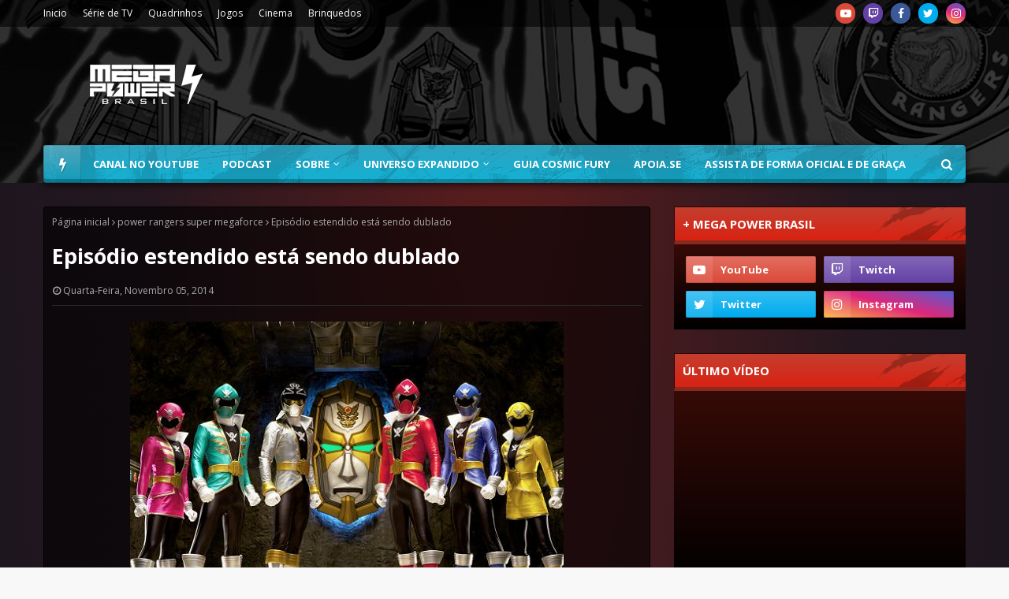

--- FILE ---
content_type: text/html; charset=utf-8
request_url: https://www.google.com/recaptcha/api2/aframe
body_size: 267
content:
<!DOCTYPE HTML><html><head><meta http-equiv="content-type" content="text/html; charset=UTF-8"></head><body><script nonce="kshF4dUCUDQtXaayY-O4WA">/** Anti-fraud and anti-abuse applications only. See google.com/recaptcha */ try{var clients={'sodar':'https://pagead2.googlesyndication.com/pagead/sodar?'};window.addEventListener("message",function(a){try{if(a.source===window.parent){var b=JSON.parse(a.data);var c=clients[b['id']];if(c){var d=document.createElement('img');d.src=c+b['params']+'&rc='+(localStorage.getItem("rc::a")?sessionStorage.getItem("rc::b"):"");window.document.body.appendChild(d);sessionStorage.setItem("rc::e",parseInt(sessionStorage.getItem("rc::e")||0)+1);localStorage.setItem("rc::h",'1768459879471');}}}catch(b){}});window.parent.postMessage("_grecaptcha_ready", "*");}catch(b){}</script></body></html>

--- FILE ---
content_type: text/javascript; charset=UTF-8
request_url: https://www.megapowerbrasil.com/feeds/posts/default/-/Destaques?alt=json-in-script&max-results=3&callback=jQuery112404540901253269205_1768459875786&_=1768459875787
body_size: 10181
content:
// API callback
jQuery112404540901253269205_1768459875786({"version":"1.0","encoding":"UTF-8","feed":{"xmlns":"http://www.w3.org/2005/Atom","xmlns$openSearch":"http://a9.com/-/spec/opensearchrss/1.0/","xmlns$blogger":"http://schemas.google.com/blogger/2008","xmlns$georss":"http://www.georss.org/georss","xmlns$gd":"http://schemas.google.com/g/2005","xmlns$thr":"http://purl.org/syndication/thread/1.0","id":{"$t":"tag:blogger.com,1999:blog-141458429313162442"},"updated":{"$t":"2026-01-14T22:22:33.990-03:00"},"category":[{"term":"Destaques"},{"term":"Quadrinhos"},{"term":"Série de TV"},{"term":"Power Rangers Filme"},{"term":"Mighty Morphin Power Rangers"},{"term":"Cinema"},{"term":"Brinquedos"},{"term":"Centro de Comando"},{"term":"Podcast"},{"term":"power rangers super megaforce"},{"term":"Eventos e Licenciamento"},{"term":"Games"},{"term":"Power Rangers Beast Morphers"},{"term":"Power Rangers Dino Fury"},{"term":"Power Rangers Dino Charge"},{"term":"Power Rangers Megaforce"},{"term":"Power Rangers Ninja Steel"},{"term":"Eventos"},{"term":"Power Rangers 25"},{"term":"Super Sentai"},{"term":"Preview"},{"term":"Power Rangers Super Ninja Steel"},{"term":"Reviews"},{"term":"Vídeo Novo"},{"term":"Power Rangers Dino Super Charge"},{"term":"Mighty Morphin"},{"term":"Checklist Quadrinhos"},{"term":"Power Rangers Legacy Wars"},{"term":"Power Rangers Cosmic Fury"},{"term":"Shattered Grid"},{"term":"Jogos de Tabuleiro"},{"term":"Power Rangers"},{"term":"Matérias"},{"term":"Go Go Power Rangers"},{"term":"Hasbro Pulse Con"},{"term":"Beyond the Grid"},{"term":"Necessary Evil"},{"term":"Power Rangers Battle for the Grid"},{"term":"20 Anos Power Rangers"},{"term":"SDCC 2016"},{"term":"Power Rangers Samurai e Super Samurai"},{"term":"Recharged"},{"term":"Power Rangers RPG"},{"term":"Power Rangers Universe"},{"term":"Power Rangers Unlimited"},{"term":"PMC 2018"},{"term":"Power Rangers Hyper Force"},{"term":"SDCC 2017"},{"term":"Charge to 100"},{"term":"Hasbro"},{"term":"Mighty Morphin Power Rangers Once and Always"},{"term":"NYCC 2017"},{"term":"Power Rangers 30"},{"term":"Power Week 2022"},{"term":"Especial 20 anos"},{"term":"Licensing Expo"},{"term":"PMC 2014"},{"term":"Power Morphicon"},{"term":"Tartarugas Ninja e Power Rangers"},{"term":"Entrevistas"},{"term":"Hasbro Fan First Friday"},{"term":"NYCC 2016"},{"term":"Saban Brands"},{"term":"SDCC 2014"},{"term":"SDCC 2019"},{"term":"Drakkon New Dawn"},{"term":"Heroes of the Grid"},{"term":"Livros"},{"term":"Power Rangers Prime"},{"term":"SDCC 2022"},{"term":"Toy Fair 2025"},{"term":"Power Rangers 2021"},{"term":"VR Troopers"},{"term":"CCXP2016"},{"term":"PMC 2016"},{"term":"SDCC 2015"},{"term":"Sins of the Future"},{"term":"CCXP 2017"},{"term":"Lionsgate"},{"term":"Power Rangers 2019"},{"term":"Power Rangers Day of Destiny"},{"term":"Ranger Academy"},{"term":"Toy Fair 2020"},{"term":"Zenkaiger"},{"term":"Curiosidades"},{"term":"Darkest Hour"},{"term":"Godzilla vs Mighty Morphin Power Rangers"},{"term":"Heir to Darkness"},{"term":"Jason David Frank"},{"term":"Power Rangers Deck Building Game"},{"term":"Ranger Slayer"},{"term":"Toy Fair 2017"},{"term":"Toy Fair 2019"},{"term":"Unlimited Power"},{"term":"ABRIN 2020"},{"term":"CCXP 2023"},{"term":"Death Ranger"},{"term":"Especial 30 anos"},{"term":"Festival of Licensing"},{"term":"Fora de Circuito"},{"term":"Mighty Morphin Power Rangers: Rita's Rewind"},{"term":"Power Encontros"},{"term":"Power Rangers Dino Force"},{"term":"Power Rangers Força do Tempo"},{"term":"Power Rangers SPD"},{"term":"Power Rangers no Espaço"},{"term":"Psycho Path"},{"term":"SDCC 2018"},{"term":"SDCC 2020"},{"term":"SDCC 2023"},{"term":"Austin St. John"},{"term":"Avataro Sentai Donbrothers"},{"term":"CCXP 2018"},{"term":"CCXP 2019"},{"term":"Countdown Ruin"},{"term":"Go-Busters"},{"term":"Hasbro Fan First Tuesday"},{"term":"Hasbro Investors Event 2022"},{"term":"Hasbro Pulse Premium"},{"term":"Hyperforce Podcast"},{"term":"NYCC 2019"},{"term":"Ninja Kidz"},{"term":"PMC 2021"},{"term":"PMC 2022"},{"term":"Power Rangers Animação"},{"term":"Power Rangers Dino Trovão"},{"term":"Primeiro de Abril"},{"term":"Pulse Fan Fest"},{"term":"Renegade Game Studios"},{"term":"SDCC 2024"},{"term":"Saban"},{"term":"The Eltarian War"},{"term":"ABRIN 2019"},{"term":"Across the Morphin Grid"},{"term":"Aftermath"},{"term":"Armosaurs"},{"term":"Brand Licensing Europe 2021"},{"term":"CCXP 2021"},{"term":"CCXP 2022"},{"term":"CCXP 2024"},{"term":"CCXP2015"},{"term":"Especial 22 anos"},{"term":"Expo Licensing Brasil 2017"},{"term":"Fã Filme"},{"term":"MegaPowerNaCCXP"},{"term":"Mighty Morphin Power Rangers The Movie"},{"term":"Morfagem Feroz"},{"term":"Nota de Falecimento"},{"term":"Ohranger"},{"term":"PMC 2020"},{"term":"Paris Comic-Con"},{"term":"Power Month 2021"},{"term":"Power Rangers 2015"},{"term":"Power Rangers Infinity"},{"term":"Power Rangers Operação Ultraveloz"},{"term":"Power Rangers RPM"},{"term":"Power Rangers Tempestade Ninja"},{"term":"Power Rangers Turbo"},{"term":"Renegade Con 2021"},{"term":"Renegade Con 2023"},{"term":"Ryusoulger"},{"term":"SDCC 2025"},{"term":"Soul of the Dragon"},{"term":"The Order"},{"term":"Tokusatsu"},{"term":"Toy Fair 2022"},{"term":"Unlimited Darkness"},{"term":"Wondercon 2019"},{"term":"Zyuranger"},{"term":"eOne"},{"term":"Alien Rangers"},{"term":"Alma Tokusatsu"},{"term":"Animação"},{"term":"Anime Ressaca Friends 2017"},{"term":"Avisos"},{"term":"Big Bad Beetleborgs"},{"term":"Brand Licensing Europe 2016"},{"term":"Brand Licensing Europe 2017"},{"term":"Brand Licensing Europe 2018"},{"term":"CCXP 2025"},{"term":"Comic Con Experience"},{"term":"Crossover"},{"term":"Dairanger"},{"term":"Disney"},{"term":"Especial"},{"term":"Expo Licensing Brasil 2016"},{"term":"FiguArts"},{"term":"Filme"},{"term":"Fiveman"},{"term":"Fúria da Selva"},{"term":"GLAAD"},{"term":"Go Go V"},{"term":"Gokaiger"},{"term":"HasCon 2019"},{"term":"Hasbro Investors Event 2021"},{"term":"Hasbro Pulse Premium 1027"},{"term":"KCA 2020"},{"term":"Kakuranger"},{"term":"Kids Choice Awards 2014"},{"term":"Kids Choice Awards 2024"},{"term":"Kidsscreen 2023"},{"term":"Kiramager"},{"term":"Kirameiger"},{"term":"Kyuranger"},{"term":"Licenciamento e Negócios"},{"term":"Live Show"},{"term":"London TV Screenings 2022"},{"term":"Lupinranger vs Patranger"},{"term":"Lupiranger vs Patranger"},{"term":"MCM Comic Con"},{"term":"MIPCOM 2017"},{"term":"MIPCOM 2021"},{"term":"MIPCOM 2022"},{"term":"MIPCOM 2024"},{"term":"MIPTV 2019"},{"term":"Malhação"},{"term":"Manga Barcelona"},{"term":"Masked Rider"},{"term":"Mega Power Brasil"},{"term":"MegaCon 2024"},{"term":"Megaranger"},{"term":"Merchandise"},{"term":"Mo"},{"term":"Morphin Legends"},{"term":"Morphin Meet"},{"term":"NYCC"},{"term":"NYCC 2018"},{"term":"OFFPower"},{"term":"Pod"},{"term":"Power Rangers 2017"},{"term":"Power Rangers Documentário"},{"term":"Power Rangers Galáxia Perdida"},{"term":"Power Rangers Supersonic"},{"term":"Power Rangers Zeo"},{"term":"PowerRangers"},{"term":"Promoções"},{"term":"Questionário"},{"term":"Renegade Con"},{"term":"Renegade Con 2022"},{"term":"Ryuusouger"},{"term":"SANA 2020"},{"term":"SANA 2021"},{"term":"SDCC 2021"},{"term":"San Diego Comic Con 2015"},{"term":"Silver Guardians"},{"term":"Super Power Beat Down"},{"term":"Série"},{"term":"Teen Choice Awards 2017"},{"term":"Televisão"},{"term":"The View Globe"},{"term":"Timeranger"},{"term":"Tokusatsu Suupa Live"},{"term":"Toy Fair 2016"},{"term":"Toy Fair 2018"},{"term":"Toy Fair UK 2018"},{"term":"Toy Kids Festival 2021"},{"term":"Transformers"},{"term":"Universo Expandido"},{"term":"Wondercon 2018"},{"term":"Wondercon 2020"},{"term":"Zordon of Eltar"},{"term":"podc"},{"term":"power"}],"title":{"type":"text","$t":"Mega Power Brasil | Sua fonte brasileira sobre Power Rangers"},"subtitle":{"type":"html","$t":"O Mega Power Brasil é a sua fonte brasileira sobre Power Rangers. Conectando o passado e o presente através das gerações."},"link":[{"rel":"http://schemas.google.com/g/2005#feed","type":"application/atom+xml","href":"https:\/\/www.megapowerbrasil.com\/feeds\/posts\/default"},{"rel":"self","type":"application/atom+xml","href":"https:\/\/www.blogger.com\/feeds\/141458429313162442\/posts\/default\/-\/Destaques?alt=json-in-script\u0026max-results=3"},{"rel":"alternate","type":"text/html","href":"https:\/\/www.megapowerbrasil.com\/search\/label\/Destaques"},{"rel":"hub","href":"http://pubsubhubbub.appspot.com/"},{"rel":"next","type":"application/atom+xml","href":"https:\/\/www.blogger.com\/feeds\/141458429313162442\/posts\/default\/-\/Destaques\/-\/Destaques?alt=json-in-script\u0026start-index=4\u0026max-results=3"}],"author":[{"name":{"$t":"Unknown"},"email":{"$t":"noreply@blogger.com"},"gd$image":{"rel":"http://schemas.google.com/g/2005#thumbnail","width":"16","height":"16","src":"https:\/\/img1.blogblog.com\/img\/b16-rounded.gif"}}],"generator":{"version":"7.00","uri":"http://www.blogger.com","$t":"Blogger"},"openSearch$totalResults":{"$t":"979"},"openSearch$startIndex":{"$t":"1"},"openSearch$itemsPerPage":{"$t":"3"},"entry":[{"id":{"$t":"tag:blogger.com,1999:blog-141458429313162442.post-2639876660419589549"},"published":{"$t":"2020-11-23T10:02:00.000-03:00"},"updated":{"$t":"2020-11-23T10:02:00.237-03:00"},"category":[{"scheme":"http://www.blogger.com/atom/ns#","term":"Centro de Comando"},{"scheme":"http://www.blogger.com/atom/ns#","term":"Destaques"},{"scheme":"http://www.blogger.com/atom/ns#","term":"Podcast"}],"title":{"type":"text","$t":"Centro de Comando #73 | A Jornada dos quadrinhos de Power Rangers até agora!"},"content":{"type":"html","$t":"\u003Cdiv class=\"separator\" style=\"clear: both; text-align: center;\"\u003E\u003Ca href=\"https:\/\/blogger.googleusercontent.com\/img\/b\/R29vZ2xl\/AVvXsEiPnMz5PJHFvdE9-kQ2rXlKrN2Jh-eRYVYV_8kRaltFWtjL6ylDjDWj-OAVgatsdBNdn5Fh4iGbzlYFWy_BHuQc93fbB5Gd8Ff5whSiOaYf1wjHeCEECItEg6bz_G3ivlrerGomvElUTlrn\/s790\/Centro-de-Comando-73.png\" imageanchor=\"1\" style=\"margin-left: 1em; margin-right: 1em;\"\u003E\u003Cimg border=\"0\" data-original-height=\"470\" data-original-width=\"790\" src=\"https:\/\/blogger.googleusercontent.com\/img\/b\/R29vZ2xl\/AVvXsEiPnMz5PJHFvdE9-kQ2rXlKrN2Jh-eRYVYV_8kRaltFWtjL6ylDjDWj-OAVgatsdBNdn5Fh4iGbzlYFWy_BHuQc93fbB5Gd8Ff5whSiOaYf1wjHeCEECItEg6bz_G3ivlrerGomvElUTlrn\/s16000\/Centro-de-Comando-73.png\" \/\u003E\u003C\/a\u003E\u003C\/div\u003E\u003Cdiv\u003E\u003Cbr \/\u003E\u003C\/div\u003EOlá Nação Ranger, tudo bem com vocês?\u003Cdiv\u003E\u003Cbr \/\u003E\u003C\/div\u003E\u003Cdiv\u003EEm 2016 foi ponto de virada para Power Rangers como um todo com a chegada da BOOM! Studios.\u003C\/div\u003E\u003Cdiv\u003E\u003Cbr \/\u003E\u003C\/div\u003E\u003Cdiv\u003ECom um começo despretensioso a empresa começou a moldar a lore da franquia para os dias atuais, integrando elementos já amados pelos fãs com facetas mais modernas para o público atual. De lá pra cá, Mighty Morphin Power Rangers e Saban's Go Go Power Rangers foram as séries que deixavam os fãs esperando cada lançamento mensal, e que agora dão lugar para  as os quadrinhos Mighty Morphin e Power Rangers, que também já causam o mesmo efeito!\u003C\/div\u003E\u003Cdiv\u003E\u003Cbr \/\u003E\u003C\/div\u003E\u003Cdiv\u003EÉ justamente sobre essa primeira grande fase dos quadrinhos da franquia que viemos papear no Centro de Comando de hoje!\u003C\/div\u003E\u003Cdiv\u003E\u003Cbr \/\u003E\u003C\/div\u003E\u003Cdiv\u003E\n  \n  \u003Cleft\u003E\n    \u003Ciframe frameborder=\"0\" height=\"102px\" scrolling=\"no\" src=\"https:\/\/anchor.fm\/megapowerbrasil\/embed\/episodes\/Centro-de-Comando-73---A-Jornada-dos-Quadrinhos-de-Power-Rangers-at-agora-emrt4c\" width=\"700px\"\u003E\u003C\/iframe\u003E\n  \u003C\/left\u003E\n  \n  \u003Cdiv\u003E\u003Cbr \/\u003E\u003C\/div\u003E\u003Cdiv\u003E\u003Cb\u003E\u003Ca href=\"https:\/\/anchor.fm\/s\/8e4d268\/podcast\/play\/22983244\/https%3A%2F%2Fd3ctxlq1ktw2nl.cloudfront.net%2Fstaging%2F2020-10-23%2F1e5c9797-7795-75df-931b-44e6422e9cba.mp3\" target=\"_blank\"\u003E\u003Cspan style=\"color: red;\"\u003EDownload da mp3.\u003C\/span\u003E\u003C\/a\u003E\u003C\/b\u003E | \u003Cb\u003E\u003Ca href=\"https:\/\/open.spotify.com\/episode\/6LhanGkMt7H3PvkbIJkl6U?si=eryECk29T1i6UlUfUIJFgg\" target=\"_blank\"\u003E\u003Cspan style=\"color: red;\"\u003EEscute no Spotify\u003C\/span\u003E\u003C\/a\u003E\u003C\/b\u003E | \u003Cb\u003E\u003Ca href=\"https:\/\/podcasts.apple.com\/br\/podcast\/centro-de-comando\/id1451238100#episodeGuid=ad3a0e4b-ed65-4f7b-a936-4cbb05a5e7db\" target=\"_blank\"\u003E\u003Cspan style=\"color: red;\"\u003EEscute no iTunes\u003C\/span\u003E\u003C\/a\u003E\u003C\/b\u003E | \u003Cb\u003E\u003Ca href=\"http:\/\/feeds.feedburner.com\/centrodecomandopodcasthttp:\/\/feeds.feedburner.com\/centrodecomandopodcast\" target=\"_blank\"\u003E\u003Cspan style=\"color: red;\"\u003EAssine nosso feed RSS\u003C\/span\u003E\u003C\/a\u003E\u003C\/b\u003E\u003C\/div\u003E\u003Cdiv\u003E\u003Cbr \/\u003E\u003C\/div\u003E\u003Cdiv\u003E\u003Cb\u003ELinks comentados\u003C\/b\u003E\u003C\/div\u003E\u003C\/div\u003E\u003Cdiv\u003E\u003Cbr \/\u003E\u003C\/div\u003E\u003Cdiv\u003E\u003Cul style=\"text-align: left;\"\u003E\u003Cli\u003E\u003Cb\u003E\u003Ca href=\"https:\/\/www.youtube.com\/watch?v=7aGpnx6_3b4\u0026amp;list=PLseCCcoEuFAmLjwSTEhYef-_u-zCG1Z9E\" target=\"_blank\"\u003EReview de Mighty Morphin Power Rangers no canal\u003C\/a\u003E\u003C\/b\u003E\u003C\/li\u003E\u003Cli\u003E\u003Cb\u003E\u003Ca href=\"https:\/\/www.youtube.com\/watch?v=cbr1PAwQQa0\u0026amp;list=PLseCCcoEuFAnB5gme47m8mq7T3MX9x0Z0\" target=\"_blank\"\u003EReview de Saban's Go Go Power Rangers no canal\u003C\/a\u003E\u003C\/b\u003E\u003C\/li\u003E\u003Cli\u003EReview Mighty Morphin Power Rangers - Pino\u003C\/li\u003E\u003C\/ul\u003E\u003C\/div\u003E\u003Cdiv\u003E\u003Cbr \/\u003E\u003C\/div\u003E\u003Cdiv\u003E\u003Cdiv\u003E\u003Cb\u003ECaixa Postal\u003C\/b\u003E\u003Cbr \/\u003E\u003Cbr \/\u003ECAIXA POSTAL - 4040\u003Cbr \/\u003ECEP - 41830-972\u003Cbr \/\u003ESalvador - BA\u003C\/div\u003E\u003Cdiv\u003E\u003Cbr \/\u003E\u003C\/div\u003E\u003Cdiv\u003E\u003Cb\u003ESiga também!\u003C\/b\u003E\u003Cbr \/\u003E\u003Cbr \/\u003E\u003Cul\u003E\u003Cli\u003E\u003Cb\u003E\u003Ca href=\"https:\/\/www.instagram.com\/megapowerbrasil\" target=\"_blank\"\u003EInstagram do Mega Power Brasil\u003C\/a\u003E\u003C\/b\u003E\u003C\/li\u003E\u003Cli\u003E\u003Cb\u003E\u003Ca href=\"https:\/\/www.twitter.com\/megapowerbrasil\" target=\"_blank\"\u003ETwitter do Mega Power Brasil\u003C\/a\u003E\u003C\/b\u003E\u003C\/li\u003E\u003Cli\u003E\u003Cb\u003E\u003Ca href=\"https:\/\/www.youtube.com\/megapowerbrasil\" target=\"_blank\"\u003ECanal Mega Power Brasil\u003C\/a\u003E\u003C\/b\u003E\u003C\/li\u003E\u003Cli\u003E\u003Cb\u003E\u003Ca href=\"https:\/\/www.facebook.com\/megapowerbrasil\" target=\"_blank\"\u003EFacebook do Mega Power Brasil\u003C\/a\u003E\u003C\/b\u003E\u003C\/li\u003E\u003Cli\u003E\u003Cb\u003E\u003Ca href=\"https:\/\/apoia.se\/megapowerbrasil\" target=\"_blank\"\u003EApoiase do Mega Power Brasil\u003C\/a\u003E\u003C\/b\u003E\u003C\/li\u003E\u003Cli\u003E\u003Cb\u003E\u003Ca href=\"https:\/\/twitter.com\/MegaPowerBrasil\/status\/1328347611984781312\" target=\"_blank\"\u003E\u003Cspan style=\"color: red;\"\u003ETwitch do Mega Power Brasil\u003C\/span\u003E\u003C\/a\u003E\u003C\/b\u003E\u003C\/li\u003E\u003Cli\u003E\u003Cb\u003E\u003Ca href=\"https:\/\/www.twitter.com\/kikibelico\" target=\"_blank\"\u003ETwitter da\u0026nbsp;Ana\u003C\/a\u003E\u003C\/b\u003E\u003C\/li\u003E\u003Cli\u003E\u003Cb\u003E\u003Ca href=\"https:\/\/www.twitter.com\/freddypavao\" target=\"_blank\"\u003ETwitter do Freddy\u003C\/a\u003E\u003C\/b\u003E\u003C\/li\u003E\u003Cli\u003E\u003Cb\u003E\u003Ca href=\"https:\/\/www.twitter.com\/raphaelmaiffre\" target=\"_blank\"\u003ETwitter do Rapha\u003C\/a\u003E\u003C\/b\u003E\u003C\/li\u003E\u003Cli\u003E\u003Cb\u003E\u003Ca href=\"https:\/\/twitter.com\/lukaszdravakov\" target=\"_blank\"\u003ETwitter do Lukas\u003C\/a\u003E\u003C\/b\u003E\u003C\/li\u003E\u003C\/ul\u003E\u003Cbr \/\u003E\u003Cb\u003EQuer mandar alguma dúvida, mensagem ou sugestão de tema?\u003C\/b\u003E\u003Cbr \/\u003Econtatomegapowerbrasil@gmail.com\u003Cbr \/\u003E\u003Cbr \/\u003EAté a próxima Segunda-Feira e que o Poder o proteja!\u0026nbsp;\u003Cb\u003EFIQUEM EM CASA E LAVEM AS MÃOS!\u003C\/b\u003E\u003C\/div\u003E\u003C\/div\u003E"},"link":[{"rel":"replies","type":"application/atom+xml","href":"https:\/\/www.megapowerbrasil.com\/feeds\/2639876660419589549\/comments\/default","title":"Postar comentários"},{"rel":"replies","type":"text/html","href":"https:\/\/www.megapowerbrasil.com\/2020\/11\/centro-de-comando-73-jornada-dos.html#comment-form","title":"0 Comentários"},{"rel":"edit","type":"application/atom+xml","href":"https:\/\/www.blogger.com\/feeds\/141458429313162442\/posts\/default\/2639876660419589549"},{"rel":"self","type":"application/atom+xml","href":"https:\/\/www.blogger.com\/feeds\/141458429313162442\/posts\/default\/2639876660419589549"},{"rel":"alternate","type":"text/html","href":"https:\/\/www.megapowerbrasil.com\/2020\/11\/centro-de-comando-73-jornada-dos.html","title":"Centro de Comando #73 | A Jornada dos quadrinhos de Power Rangers até agora!"}],"author":[{"name":{"$t":"Mega Power Brasil"},"uri":{"$t":"http:\/\/www.blogger.com\/profile\/10244778401933038586"},"email":{"$t":"noreply@blogger.com"},"gd$image":{"rel":"http://schemas.google.com/g/2005#thumbnail","width":"32","height":"32","src":"\/\/blogger.googleusercontent.com\/img\/b\/R29vZ2xl\/AVvXsEiTV70r6eh40WDT5CLLaomZth4YdlKypWX0TzpE170onj476ek_wzZBjd-n68D4FSdFIkTcgV2h4PEVBdan0nYy07ERXuPGib0-1xv1087xkT20ljQ1A7gmxyNz9gjaVnQ\/s220\/NewAvatar.png"}}],"media$thumbnail":{"xmlns$media":"http://search.yahoo.com/mrss/","url":"https:\/\/blogger.googleusercontent.com\/img\/b\/R29vZ2xl\/AVvXsEiPnMz5PJHFvdE9-kQ2rXlKrN2Jh-eRYVYV_8kRaltFWtjL6ylDjDWj-OAVgatsdBNdn5Fh4iGbzlYFWy_BHuQc93fbB5Gd8Ff5whSiOaYf1wjHeCEECItEg6bz_G3ivlrerGomvElUTlrn\/s72-c\/Centro-de-Comando-73.png","height":"72","width":"72"},"thr$total":{"$t":"0"}},{"id":{"$t":"tag:blogger.com,1999:blog-141458429313162442.post-1634830292045506051"},"published":{"$t":"2020-11-20T10:16:00.005-03:00"},"updated":{"$t":"2020-11-23T12:39:52.088-03:00"},"category":[{"scheme":"http://www.blogger.com/atom/ns#","term":"Destaques"},{"scheme":"http://www.blogger.com/atom/ns#","term":"Mighty Morphin"},{"scheme":"http://www.blogger.com/atom/ns#","term":"Power Rangers"},{"scheme":"http://www.blogger.com/atom/ns#","term":"Quadrinhos"}],"title":{"type":"text","$t":"Sinopses e capas das próximas edições de Mighty Morphin e Power Rangers"},"content":{"type":"html","$t":"\u003Cdiv class=\"separator\" style=\"clear: both; text-align: center;\"\u003E\u003Ca href=\"https:\/\/blogger.googleusercontent.com\/img\/b\/R29vZ2xl\/AVvXsEjhhpqljIVxYriFd1zFB9HETnO7oXTBjhFlSwHK2-cCHcdZ8TrJg2fMbpNhsvbePMNdNxOf2W2Z9H-xrnSbnL0outuzPU5E6O-EdNmfIV1XOqaG9AptXRPsZgIpzvKY5518v0tLG2HN8FHH\/s790\/Quadrinhos-Power-Rangers.png\" style=\"margin-left: 1em; margin-right: 1em;\"\u003E\u003Cimg border=\"0\" data-original-height=\"470\" data-original-width=\"790\" src=\"https:\/\/blogger.googleusercontent.com\/img\/b\/R29vZ2xl\/AVvXsEjhhpqljIVxYriFd1zFB9HETnO7oXTBjhFlSwHK2-cCHcdZ8TrJg2fMbpNhsvbePMNdNxOf2W2Z9H-xrnSbnL0outuzPU5E6O-EdNmfIV1XOqaG9AptXRPsZgIpzvKY5518v0tLG2HN8FHH\/s16000\/Quadrinhos-Power-Rangers.png\" \/\u003E\u003C\/a\u003E\u003C\/div\u003E\u003Cbr \/\u003E\u003Cdiv\u003E\u003Cbr \/\u003E\u003C\/div\u003EA era Unlimited Power chegou com os dois novos quadrinhos da BOOM! Studios que dão continuidade aos eventos mostrados em Mighty Morphin Power Rangers.\u003Cdiv\u003E\u003Cbr \/\u003E\u003C\/div\u003E\u003Cdiv\u003EA BOOM! revelou as próximas edições que chegam entre Dezembro e Fevereiro nas principais lojas dos EUA. \u003Cb\u003EAtenção, os textos à seguir podem conter spoilers\u003C\/b\u003E.\u003Cbr \/\u003E\u003Cdiv\u003E\u003Cbr \/\u003E\u003C\/div\u003E\u003Ctable align=\"center\" cellpadding=\"0\" cellspacing=\"0\" class=\"tr-caption-container\" style=\"margin-left: auto; margin-right: auto;\"\u003E\u003Ctbody\u003E\u003Ctr\u003E\u003Ctd style=\"text-align: center;\"\u003E\u003Ca href=\"https:\/\/blogger.googleusercontent.com\/img\/b\/R29vZ2xl\/AVvXsEiZVKwWuL2cJ7RIGoDOg3JHwAjPCLuyLVuP9E6tdCa_bhDAHF1jmZNk9uCTF0lbf7DeDF7BYj_Oclhvp61XNaFQeLin3Cv1LlKeDQH3QxLnncat1XLJHzXSD3rjZp449iYxQ7fUvJB3Mbjr\/s1528\/MM2.jpeg\" style=\"margin-left: auto; margin-right: auto;\"\u003E\u003Cimg border=\"0\" data-original-height=\"1528\" data-original-width=\"994\" height=\"640\" src=\"https:\/\/blogger.googleusercontent.com\/img\/b\/R29vZ2xl\/AVvXsEiZVKwWuL2cJ7RIGoDOg3JHwAjPCLuyLVuP9E6tdCa_bhDAHF1jmZNk9uCTF0lbf7DeDF7BYj_Oclhvp61XNaFQeLin3Cv1LlKeDQH3QxLnncat1XLJHzXSD3rjZp449iYxQ7fUvJB3Mbjr\/w416-h640\/MM2.jpeg\" width=\"416\" \/\u003E\u003C\/a\u003E\u003C\/td\u003E\u003C\/tr\u003E\u003Ctr\u003E\u003Ctd class=\"tr-caption\" style=\"text-align: center;\"\u003ECapa principal de Mighty Morphin #2 desenhada por\u003Cbr \/\u003EIn-Hyuk Lee - Imagem: BOOM! Studios\u003C\/td\u003E\u003C\/tr\u003E\u003C\/tbody\u003E\u003C\/table\u003E\u003Cdiv\u003E\u003Cbr \/\u003E\u003C\/div\u003E\u003Cdiv\u003E\u003Cbr \/\u003E\u003C\/div\u003E\u003Cdiv\u003E\u003Cb\u003EMighty Morphin #2\u003C\/b\u003E\u003C\/div\u003E\u003Cdiv\u003E\u003Cb\u003EData de lançamento -\u003C\/b\u003E 09 de Dezembro de 2020\u003C\/div\u003E\u003Cdiv\u003E\u003Cb\u003ESinopse:\u003C\/b\u003E\u0026nbsp;Zordon pede a ajuda de Billy enquanto a equipe Mighty Morphin lida com uma traição chocante da equipe Power Rangers. Enquanto a equipe Mighty Morphin continua fragmentada, Zedd lança seu último ataque - e apenas o novo Ranger Verde está em seu caminho. Mas nenhum deles percebe que caíram em uma armadilha, cortesia dos novos poderes de Zedd!.\u003C\/div\u003E\u003Cdiv\u003E\u003Cb\u003ECapas variantes -\u003C\/b\u003E Clique \u003Ca href=\"https:\/\/www.megapowerbrasil.com\/2020\/11\/reveladas-as-capas-variantes-de-mighty.html\" target=\"_blank\"\u003E\u003Cb\u003Eaqui\u003C\/b\u003E\u003C\/a\u003E.\u003C\/div\u003E\u003Cdiv\u003E\u003Cbr \/\u003E\u003C\/div\u003E\u003Ctable align=\"center\" cellpadding=\"0\" cellspacing=\"0\" class=\"tr-caption-container\" style=\"margin-left: auto; margin-right: auto;\"\u003E\u003Ctbody\u003E\u003Ctr\u003E\u003Ctd style=\"text-align: center;\"\u003E\u003Ca href=\"https:\/\/blogger.googleusercontent.com\/img\/b\/R29vZ2xl\/AVvXsEgp9FBF0SHgmkiRbQJjeEQW0NBwOy_7kakvoTwpXSNOBmVHDzig1jecyPGe7SI_sUV0pGpdVY4PzMH6BZy236DH5KduIMG8jSXFFCRja4tFKFjaztWoGgc3ouPFfqKnBxrk0KKKvsuh2iDZ\/s1528\/PR2.jpg\" style=\"margin-left: auto; margin-right: auto;\"\u003E\u003Cimg border=\"0\" data-original-height=\"1528\" data-original-width=\"994\" height=\"640\" src=\"https:\/\/blogger.googleusercontent.com\/img\/b\/R29vZ2xl\/AVvXsEgp9FBF0SHgmkiRbQJjeEQW0NBwOy_7kakvoTwpXSNOBmVHDzig1jecyPGe7SI_sUV0pGpdVY4PzMH6BZy236DH5KduIMG8jSXFFCRja4tFKFjaztWoGgc3ouPFfqKnBxrk0KKKvsuh2iDZ\/w416-h640\/PR2.jpg\" width=\"416\" \/\u003E\u003C\/a\u003E\u003C\/td\u003E\u003C\/tr\u003E\u003Ctr\u003E\u003Ctd class=\"tr-caption\" style=\"text-align: center;\"\u003ECapa principal de Power Rangers #2 desenhada po\u003Cbr \/\u003EMatteo Scalera - Imagem: BOOM! Studios\u003C\/td\u003E\u003C\/tr\u003E\u003C\/tbody\u003E\u003C\/table\u003E\u003Cdiv\u003E\u003Cbr \/\u003E\u003Cbr \/\u003E\u003C\/div\u003E\u003Cdiv\u003E\u003Cb\u003EPower Rangers #2\u003C\/b\u003E\u003C\/div\u003E\u003Cdiv\u003E\u003Cb\u003EData de lançamento -\u003C\/b\u003E 16 de Dezembro de 2020\u003C\/div\u003E\u003Cdiv\u003E\u003Cb\u003ESinopse:\u003C\/b\u003E\u0026nbsp;Uma nova ameaça cósmica está aqui e a nova equipe de Power Rangers vai colocar tudo em risco para impedi-la, mesmo que isso signifique confiar em seu inimigo mortal, Lord Drakkon. Mas enquanto a nova ameaça lança sua primeira ofensiva contra os Power Rangers, a questão permanece - Drakkon agirá como amigo ou inimigo? Afinal, Drakkon sempre tem um plano.\u003C\/div\u003E\u003Cdiv\u003E\u003Cb\u003ECapas variantes -\u003C\/b\u003E Clique \u003Cb\u003E\u003Ca href=\"https:\/\/www.megapowerbrasil.com\/2020\/11\/reveladas-as-capas-variantes-de-power.html\" target=\"_blank\"\u003Eaqui\u003C\/a\u003E\u003C\/b\u003E.\u003C\/div\u003E\u003Cdiv\u003E\u003Cbr \/\u003E\u003C\/div\u003E\u003Ctable align=\"center\" cellpadding=\"0\" cellspacing=\"0\" class=\"tr-caption-container\" style=\"margin-left: auto; margin-right: auto;\"\u003E\u003Ctbody\u003E\u003Ctr\u003E\u003Ctd style=\"text-align: center;\"\u003E\u003Ca href=\"https:\/\/blogger.googleusercontent.com\/img\/b\/R29vZ2xl\/AVvXsEgVRiLKrlhAi8ButXmMmbDbqdqBtWfjh4RUdQ1udacHqWGtujgAhsN5i8AtIrq-D8Hd9MdUE3F-yg_-O-V3k7gyrzOjuK4a0Eq0_dj15fHxfB7Fkic5qdmCpUZcMKCSU35G6oDwGyNMj38I\/s1528\/Mighty-Morphin-3-Principal.jpg\" style=\"margin-left: auto; margin-right: auto;\"\u003E\u003Cimg border=\"0\" data-original-height=\"1528\" data-original-width=\"994\" height=\"640\" src=\"https:\/\/blogger.googleusercontent.com\/img\/b\/R29vZ2xl\/AVvXsEgVRiLKrlhAi8ButXmMmbDbqdqBtWfjh4RUdQ1udacHqWGtujgAhsN5i8AtIrq-D8Hd9MdUE3F-yg_-O-V3k7gyrzOjuK4a0Eq0_dj15fHxfB7Fkic5qdmCpUZcMKCSU35G6oDwGyNMj38I\/w416-h640\/Mighty-Morphin-3-Principal.jpg\" width=\"416\" \/\u003E\u003C\/a\u003E\u003C\/td\u003E\u003C\/tr\u003E\u003Ctr\u003E\u003Ctd class=\"tr-caption\" style=\"text-align: center;\"\u003ECapa principal de Mighty Morphin #3 desenhada por\u003Cbr \/\u003EIn-Hyuk Lee - Imagem: BOOM! Studios\u003C\/td\u003E\u003C\/tr\u003E\u003C\/tbody\u003E\u003C\/table\u003E\u003Cbr \/\u003E\u003Cdiv\u003E\u003Cbr \/\u003E\u003C\/div\u003E\u003Cdiv\u003E\u003Cb\u003EMighty Morphin #3\u003C\/b\u003E\u003C\/div\u003E\u003Cdiv\u003E\u003Cb\u003EData de lançamento -\u003C\/b\u003E 13 de Janeiro de 2021\u003C\/div\u003E\u003Cdiv\u003E\u003Cb\u003ESinopse:\u003C\/b\u003E\u0026nbsp;Com a equipe Mighty Morphin em desordem, Lord Zedd faz seu ataque mais mortal - e ninguém está pronto para o que ele planejou!\u003C\/div\u003E\u003Cdiv\u003E\u003Cb\u003ECapas variantes -\u003C\/b\u003E Clique \u003Cb\u003E\u003Ca href=\"https:\/\/www.megapowerbrasil.com\/2020\/10\/revelados-os-primeiros-quadrinhos-de.html\" target=\"_blank\"\u003Eaqui\u003C\/a\u003E.\u003C\/b\u003E\u003C\/div\u003E\u003Cdiv\u003E\u003Cbr \/\u003E\u003C\/div\u003E\u003Ctable align=\"center\" cellpadding=\"0\" cellspacing=\"0\" class=\"tr-caption-container\" style=\"margin-left: auto; margin-right: auto;\"\u003E\u003Ctbody\u003E\u003Ctr\u003E\u003Ctd style=\"text-align: center;\"\u003E\u003Ca href=\"https:\/\/blogger.googleusercontent.com\/img\/b\/R29vZ2xl\/AVvXsEhd7GfegTRkK304wWzcns0U2cGSKAcHlNzu-kwOwNcSVq0heSP1l1lYUx8_Ua6_ij3kOniWZhPxx0O91KoDy8IithH0opie1qOxQQgwcROJy5RqarQHLJxT-f5N-6ABq8Xjal1vLWI4724p\/s1528\/Power-Rangers-3.jpg\" style=\"margin-left: auto; margin-right: auto;\"\u003E\u003Cimg border=\"0\" data-original-height=\"1528\" data-original-width=\"994\" height=\"640\" src=\"https:\/\/blogger.googleusercontent.com\/img\/b\/R29vZ2xl\/AVvXsEhd7GfegTRkK304wWzcns0U2cGSKAcHlNzu-kwOwNcSVq0heSP1l1lYUx8_Ua6_ij3kOniWZhPxx0O91KoDy8IithH0opie1qOxQQgwcROJy5RqarQHLJxT-f5N-6ABq8Xjal1vLWI4724p\/w416-h640\/Power-Rangers-3.jpg\" width=\"416\" \/\u003E\u003C\/a\u003E\u003C\/td\u003E\u003C\/tr\u003E\u003Ctr\u003E\u003Ctd class=\"tr-caption\" style=\"text-align: center;\"\u003ECapa principal de Power Rangers #3 desenhada por\u003Cbr \/\u003EMatteo Scalera - Imagem: BOOM! Studios\u003C\/td\u003E\u003C\/tr\u003E\u003C\/tbody\u003E\u003C\/table\u003E\u003Cdiv\u003E\u003Cbr \/\u003E\u003Cbr \/\u003E\u003C\/div\u003E\u003Cdiv\u003E\u003Cb\u003EPower Rangers #3\u003C\/b\u003E\u003C\/div\u003E\u003Cdiv\u003E\u003Cb\u003EData de lançamento -\u003C\/b\u003E 20 de Janeiro de 2021\u003C\/div\u003E\u003Cdiv\u003E\u003Cb\u003ESinopse:\u003C\/b\u003E\u0026nbsp;Drakkon é a chave para a nova missão dos Power Rangers. Mas para derrotar a nova ameaça cósmica, a nova equipe de Power Rangers - Jason, Trini, Zack e novos membros - colocam sua fé em seu maior inimigo.\u003C\/div\u003E\u003Cdiv\u003E\u003Cb\u003ECapas variantes -\u003C\/b\u003E Clique \u003Cb\u003E\u003Ca href=\"https:\/\/www.megapowerbrasil.com\/2020\/10\/revelados-os-primeiros-quadrinhos-de.html\" target=\"_blank\"\u003Eaqui\u003C\/a\u003E\u003C\/b\u003E.\u003C\/div\u003E\u003Cdiv\u003E\u003Cbr \/\u003E\u003C\/div\u003E\u003Ctable align=\"center\" cellpadding=\"0\" cellspacing=\"0\" class=\"tr-caption-container\" style=\"margin-left: auto; margin-right: auto;\"\u003E\u003Ctbody\u003E\u003Ctr\u003E\u003Ctd style=\"text-align: center;\"\u003E\u003Ca href=\"https:\/\/blogger.googleusercontent.com\/img\/b\/R29vZ2xl\/AVvXsEiAJOH9QZm8coHKjahGqOiBZSh6NdSWNJ8eF81bepnNxyOpU4_Gr2io22D9hEl0t7HkPo1Z6U6SaZUetbdEhK7WQMH5nWQcohC7Xd-m4y7gI09JTNugiw9cF2BxD5gHwtXewaji308AGIwz\/s1800\/Mighty-Morphin-4.jpg\" style=\"margin-left: auto; margin-right: auto;\"\u003E\u003Cimg border=\"0\" data-original-height=\"1800\" data-original-width=\"1171\" height=\"640\" src=\"https:\/\/blogger.googleusercontent.com\/img\/b\/R29vZ2xl\/AVvXsEiAJOH9QZm8coHKjahGqOiBZSh6NdSWNJ8eF81bepnNxyOpU4_Gr2io22D9hEl0t7HkPo1Z6U6SaZUetbdEhK7WQMH5nWQcohC7Xd-m4y7gI09JTNugiw9cF2BxD5gHwtXewaji308AGIwz\/w416-h640\/Mighty-Morphin-4.jpg\" width=\"416\" \/\u003E\u003C\/a\u003E\u003C\/td\u003E\u003C\/tr\u003E\u003Ctr\u003E\u003Ctd class=\"tr-caption\" style=\"text-align: center;\"\u003ECapa principal de Mighty Morphin #4 desenhada por\u003Cbr \/\u003EIn-Hyuk Lee - Imagem: BOOM! Studios\u003C\/td\u003E\u003C\/tr\u003E\u003C\/tbody\u003E\u003C\/table\u003E\u003Cdiv\u003E\u003Cbr \/\u003E\u003C\/div\u003E\u003Cdiv\u003E\u003Cbr \/\u003E\u003C\/div\u003E\u003Ctable align=\"center\" cellpadding=\"0\" cellspacing=\"0\" class=\"tr-caption-container\" style=\"margin-left: auto; margin-right: auto;\"\u003E\u003Ctbody\u003E\u003Ctr\u003E\u003Ctd style=\"text-align: center;\"\u003E\u003Ca href=\"https:\/\/blogger.googleusercontent.com\/img\/b\/R29vZ2xl\/AVvXsEjNZvk3sW8slZ-NQ8d30mDvSxx_Bi-yXh_k5OwT7qY7Z1THebOax-PMGNTx49HGkQiiddhOfze0BxPkmsZbDbQluQChh-APFnUwwtQcVR_vjpO37IOljguLvgIR74k3PN5T5HjTFhitIiDt\/s1800\/Mighty-Morphin-4-Variant.jpg\" style=\"margin-left: auto; margin-right: auto;\"\u003E\u003Cimg border=\"0\" data-original-height=\"1800\" data-original-width=\"1171\" height=\"640\" src=\"https:\/\/blogger.googleusercontent.com\/img\/b\/R29vZ2xl\/AVvXsEjNZvk3sW8slZ-NQ8d30mDvSxx_Bi-yXh_k5OwT7qY7Z1THebOax-PMGNTx49HGkQiiddhOfze0BxPkmsZbDbQluQChh-APFnUwwtQcVR_vjpO37IOljguLvgIR74k3PN5T5HjTFhitIiDt\/w416-h640\/Mighty-Morphin-4-Variant.jpg\" width=\"416\" \/\u003E\u003C\/a\u003E\u003C\/td\u003E\u003C\/tr\u003E\u003Ctr\u003E\u003Ctd class=\"tr-caption\" style=\"text-align: center;\"\u003ECapa variante de Mighty Morphin #4 desenhada por\u003Cbr \/\u003EEleonora Carlini - Imagem: BOOM! Studios\u003C\/td\u003E\u003C\/tr\u003E\u003C\/tbody\u003E\u003C\/table\u003E\u003Cbr \/\u003E\u003Cdiv\u003E\u003Cbr \/\u003E\u003C\/div\u003E\u003Cdiv\u003E\u003Cb\u003EMighty Morphin #4\u003C\/b\u003E\u003C\/div\u003E\u003Cdiv\u003E\u003Cb\u003EData de lançamento -\u003C\/b\u003E 10 de Fevereiro de 2021\u003C\/div\u003E\u003Cdiv\u003E\u003Cb\u003ESinopse:\u0026nbsp;\u003C\/b\u003EA era UNLIMITED POWER continua, agora com a resposta à que todos estão fazendo: Quem é novo Ranger Verde? E qual é a ligação chocante dele com a equipe Mighty Morphin? A última página dessa edição será chocante e nenhum fã pode perder!\u003C\/div\u003E\u003Cdiv\u003E\u003Cb\u003ECapas variantes -\u003C\/b\u003E Eleonora Carlini (acima).\u003C\/div\u003E\u003Cdiv\u003E\u003Cbr \/\u003E\u003C\/div\u003E\u003Ctable align=\"center\" cellpadding=\"0\" cellspacing=\"0\" class=\"tr-caption-container\" style=\"margin-left: auto; margin-right: auto;\"\u003E\u003Ctbody\u003E\u003Ctr\u003E\u003Ctd style=\"text-align: center;\"\u003E\u003Ca href=\"https:\/\/blogger.googleusercontent.com\/img\/b\/R29vZ2xl\/AVvXsEgqSuSgYlvwYCclxVWARQovTCK4sZh7E_aaNi5AYYHlRgHPHKj2PEkpd6uWoeASamfzT9vmAYL871fymRc6_fJ8qRe9RdIr3tLs4g371Swg8FyIz8GKD79pH4F5H1ZXaZ6rDdJ7_vvSmo-0\/s1800\/Power-Rangers-4.jpg\" style=\"margin-left: auto; margin-right: auto;\"\u003E\u003Cimg border=\"0\" data-original-height=\"1800\" data-original-width=\"1171\" height=\"640\" src=\"https:\/\/blogger.googleusercontent.com\/img\/b\/R29vZ2xl\/AVvXsEgqSuSgYlvwYCclxVWARQovTCK4sZh7E_aaNi5AYYHlRgHPHKj2PEkpd6uWoeASamfzT9vmAYL871fymRc6_fJ8qRe9RdIr3tLs4g371Swg8FyIz8GKD79pH4F5H1ZXaZ6rDdJ7_vvSmo-0\/w416-h640\/Power-Rangers-4.jpg\" width=\"416\" \/\u003E\u003C\/a\u003E\u003C\/td\u003E\u003C\/tr\u003E\u003Ctr\u003E\u003Ctd class=\"tr-caption\" style=\"text-align: center;\"\u003ECapa principal de Power Rangers #4 desenhada por\u003Cbr \/\u003EMatteo Scalera - Imagem: BOOM! Studios\u003C\/td\u003E\u003C\/tr\u003E\u003C\/tbody\u003E\u003C\/table\u003E\u003Cdiv\u003E\u003Cbr \/\u003E\u003Cbr \/\u003E\u003C\/div\u003E\u003Ctable align=\"center\" cellpadding=\"0\" cellspacing=\"0\" class=\"tr-caption-container\" style=\"margin-left: auto; margin-right: auto;\"\u003E\u003Ctbody\u003E\u003Ctr\u003E\u003Ctd style=\"text-align: center;\"\u003E\u003Ca href=\"https:\/\/blogger.googleusercontent.com\/img\/b\/R29vZ2xl\/AVvXsEjH7oYVEIqsIclXOWyZp1LK33e8Lp1reFMgpd-jULV8daD21NQDvScGDOBrLB-XXcBYKiaFVIdO6DUJNowkWQO-xtQl86U0pfzxw-KlpdBIHdJrLYBBseiUOi6Bq_Vn-3nmgcUG24cSKj6C\/s1800\/Power-Rangers-4-Variante.jpg\" style=\"margin-left: auto; margin-right: auto;\"\u003E\u003Cimg border=\"0\" data-original-height=\"1800\" data-original-width=\"1171\" height=\"640\" src=\"https:\/\/blogger.googleusercontent.com\/img\/b\/R29vZ2xl\/AVvXsEjH7oYVEIqsIclXOWyZp1LK33e8Lp1reFMgpd-jULV8daD21NQDvScGDOBrLB-XXcBYKiaFVIdO6DUJNowkWQO-xtQl86U0pfzxw-KlpdBIHdJrLYBBseiUOi6Bq_Vn-3nmgcUG24cSKj6C\/w416-h640\/Power-Rangers-4-Variante.jpg\" width=\"416\" \/\u003E\u003C\/a\u003E\u003C\/td\u003E\u003C\/tr\u003E\u003Ctr\u003E\u003Ctd class=\"tr-caption\" style=\"text-align: center;\"\u003ECapa variante de Power Rangers #4 desenhada por\u003Cbr \/\u003EDaniele di Nicuolo - Imagem: BOOM! Studios\u003Cbr \/\u003E\u003Cbr \/\u003E\u003C\/td\u003E\u003C\/tr\u003E\u003C\/tbody\u003E\u003C\/table\u003E\u003Cbr \/\u003E\u003Cdiv\u003E\u003Cb\u003EPower Rangers #4\u003C\/b\u003E\u003C\/div\u003E\u003Cdiv\u003E\u003Cb\u003EData de lançamento - \u003C\/b\u003E17 de Feveiro de 2020\u003C\/div\u003E\u003Cdiv\u003E\u003Cb\u003ESinopse:\u003C\/b\u003E\u0026nbsp;Os Omega Rangers e Lord Drakkon retornam para o universo que Drakkon criou em Shattered Grid. Mas Drakkon escolherá salvar os Power Rangers da ameaça surpreendente que está esperando por eles... ou ele os trairá?\u003C\/div\u003E\u003Cdiv\u003E\u003Cb\u003ECapas variantes -\u003C\/b\u003E Daniele di Nicuolo (acima).\u003C\/div\u003E\u003Cdiv\u003E\u003Cbr \/\u003E\u003C\/div\u003E\u003Cdiv\u003EAcompanhe todas as novidades do universo expandido de Power Rangers aqui no Mega Power Brasil.\u003C\/div\u003E\u003Cdiv\u003E\u003Cbr \/\u003E\u003C\/div\u003E\u003C\/div\u003E"},"link":[{"rel":"replies","type":"application/atom+xml","href":"https:\/\/www.megapowerbrasil.com\/feeds\/1634830292045506051\/comments\/default","title":"Postar comentários"},{"rel":"replies","type":"text/html","href":"https:\/\/www.megapowerbrasil.com\/2020\/11\/sinopses-e-capas-das-proximas-edicoes.html#comment-form","title":"0 Comentários"},{"rel":"edit","type":"application/atom+xml","href":"https:\/\/www.blogger.com\/feeds\/141458429313162442\/posts\/default\/1634830292045506051"},{"rel":"self","type":"application/atom+xml","href":"https:\/\/www.blogger.com\/feeds\/141458429313162442\/posts\/default\/1634830292045506051"},{"rel":"alternate","type":"text/html","href":"https:\/\/www.megapowerbrasil.com\/2020\/11\/sinopses-e-capas-das-proximas-edicoes.html","title":"Sinopses e capas das próximas edições de Mighty Morphin e Power Rangers"}],"author":[{"name":{"$t":"Mega Power Brasil"},"uri":{"$t":"http:\/\/www.blogger.com\/profile\/10244778401933038586"},"email":{"$t":"noreply@blogger.com"},"gd$image":{"rel":"http://schemas.google.com/g/2005#thumbnail","width":"32","height":"32","src":"\/\/blogger.googleusercontent.com\/img\/b\/R29vZ2xl\/AVvXsEiTV70r6eh40WDT5CLLaomZth4YdlKypWX0TzpE170onj476ek_wzZBjd-n68D4FSdFIkTcgV2h4PEVBdan0nYy07ERXuPGib0-1xv1087xkT20ljQ1A7gmxyNz9gjaVnQ\/s220\/NewAvatar.png"}}],"media$thumbnail":{"xmlns$media":"http://search.yahoo.com/mrss/","url":"https:\/\/blogger.googleusercontent.com\/img\/b\/R29vZ2xl\/AVvXsEjhhpqljIVxYriFd1zFB9HETnO7oXTBjhFlSwHK2-cCHcdZ8TrJg2fMbpNhsvbePMNdNxOf2W2Z9H-xrnSbnL0outuzPU5E6O-EdNmfIV1XOqaG9AptXRPsZgIpzvKY5518v0tLG2HN8FHH\/s72-c\/Quadrinhos-Power-Rangers.png","height":"72","width":"72"},"thr$total":{"$t":"0"}},{"id":{"$t":"tag:blogger.com,1999:blog-141458429313162442.post-8535060225556401375"},"published":{"$t":"2020-11-18T19:37:00.002-03:00"},"updated":{"$t":"2020-11-18T19:39:29.897-03:00"},"category":[{"scheme":"http://www.blogger.com/atom/ns#","term":"Destaques"},{"scheme":"http://www.blogger.com/atom/ns#","term":"Quadrinhos"}],"title":{"type":"text","$t":"BOOM! Studios revela capas variantes de Power Rangers que não foram lançadas em 2020"},"content":{"type":"html","$t":"\u003Cdiv class=\"separator\" style=\"clear: both; text-align: center;\"\u003E\u003Ca href=\"https:\/\/blogger.googleusercontent.com\/img\/b\/R29vZ2xl\/AVvXsEj1iIBCVSWLQSxDnbltEasWdXoaQJDJ-TeUAhDtMh6GUSme1nzoA_MJghbQEE9DIK0VDgh89fi1bHC0fLkdryiaEeLNmae3enBehM4UHjoonU59zqRPvr5kwsUDZMp2xGLXdoNWe94pkJ9-\/s790\/Power-Rangers-BOOM-Studios.png\" style=\"margin-left: 1em; margin-right: 1em;\"\u003E\u003Cimg border=\"0\" data-original-height=\"469\" data-original-width=\"790\" src=\"https:\/\/blogger.googleusercontent.com\/img\/b\/R29vZ2xl\/AVvXsEj1iIBCVSWLQSxDnbltEasWdXoaQJDJ-TeUAhDtMh6GUSme1nzoA_MJghbQEE9DIK0VDgh89fi1bHC0fLkdryiaEeLNmae3enBehM4UHjoonU59zqRPvr5kwsUDZMp2xGLXdoNWe94pkJ9-\/s16000\/Power-Rangers-BOOM-Studios.png\" \/\u003E\u003C\/a\u003E\u003C\/div\u003E\u003Cbr \/\u003E\u003Cdiv\u003E\u003Cbr \/\u003E\u003C\/div\u003EUm dos mercados mais afetados pela pandemia no ano de 2020 foi o de eventos. Diversas convenções ao redor do mundo tiveram que ser canceladas ou adiadas.\u003Cdiv\u003E\u003Cbr \/\u003E\u003C\/div\u003E\u003Cdiv\u003EAs convenções anuais como a San Diego Comic Con, New York Comic Con, etc, tiveram que mudar suas estratégias nesse ano de 2020 tão conturbado. Esses eventos que reúnem milhares de pessoas todos os anos também é o local onde produtos exclusivos são lançados para os colecionadores e aficcionados.\u003C\/div\u003E\u003Cdiv\u003E\u003Cbr \/\u003E\u003C\/div\u003E\u003Cdiv\u003EA BOOM! Studios, empresa que publica os quadrinhos de Power Rangers revelou hoje (18\/11), uma série de capas variantes que seriam vendidas em eventos. Elas poderão ser adquiridas de forma online com número limitado. \u003Cb\u003EConfira as capas logo à seguir\u003C\/b\u003E.\u003C\/div\u003E\u003Cdiv\u003E\u003Cbr \/\u003E\u003C\/div\u003E\u003Cdiv\u003E\u003Cb\u003EMighty Morphin Power Rangers #45\u003C\/b\u003E\u003C\/div\u003E\u003Cdiv\u003E\u003Cb\u003EArte -\u003C\/b\u003E Felipe Massafera\u003C\/div\u003E\u003Cdiv\u003E\u003Cb\u003EPreço -\u003C\/b\u003E US$40,00\u003C\/div\u003E\u003Cdiv\u003E\u003Cb\u003EQuantidade -\u003C\/b\u003E 300 Cópias\u003C\/div\u003E\u003Cdiv\u003E\u003Cb\u003EEvento que seria lançada -\u003C\/b\u003E WonderCon 2020\u003C\/div\u003E\u003Cdiv\u003E\u003Cbr \/\u003E\u003C\/div\u003E\u003Ctable align=\"center\" cellpadding=\"0\" cellspacing=\"0\" class=\"tr-caption-container\" style=\"margin-left: auto; margin-right: auto;\"\u003E\u003Ctbody\u003E\u003Ctr\u003E\u003Ctd style=\"text-align: center;\"\u003E\u003Ca href=\"https:\/\/blogger.googleusercontent.com\/img\/b\/R29vZ2xl\/AVvXsEibO5_4T-Haerm45YhtL62yDyyRWpHGl_wm8g3f6YvpRuW4axnFvqY6sfj6WgqSCUvKwqEPYWOBaoMgPUCDihvwlScbfR2jdWFonFruOtbCCgCGe5rczpXzKSIBvIpX4TGKk0RnglPQcmVe\/s2048\/MMPR_045_Cover_Showcase_PROMO-scaled.jpg\" style=\"margin-left: auto; margin-right: auto;\"\u003E\u003Cimg border=\"0\" data-original-height=\"2048\" data-original-width=\"1218\" height=\"640\" src=\"https:\/\/blogger.googleusercontent.com\/img\/b\/R29vZ2xl\/AVvXsEibO5_4T-Haerm45YhtL62yDyyRWpHGl_wm8g3f6YvpRuW4axnFvqY6sfj6WgqSCUvKwqEPYWOBaoMgPUCDihvwlScbfR2jdWFonFruOtbCCgCGe5rczpXzKSIBvIpX4TGKk0RnglPQcmVe\/w380-h640\/MMPR_045_Cover_Showcase_PROMO-scaled.jpg\" width=\"380\" \/\u003E\u003C\/a\u003E\u003C\/td\u003E\u003C\/tr\u003E\u003Ctr\u003E\u003Ctd class=\"tr-caption\" style=\"text-align: center;\"\u003EImagem - BOOM! Studios\u003Cbr \/\u003E\u003C\/td\u003E\u003C\/tr\u003E\u003C\/tbody\u003E\u003C\/table\u003E\u003Cbr \/\u003E\u003Cdiv\u003E\u003Cbr \/\u003E\u003C\/div\u003E\u003Cdiv\u003E\u003Cb\u003EMighty Morphin Power Rangers \/ Teenage Mutant Ninja Turtles - Softcover Limited Edition\u003C\/b\u003E\u003C\/div\u003E\u003Cdiv\u003E\u003Cb\u003EArte da capa -\u003C\/b\u003E Dan Mora\u003C\/div\u003E\u003Cdiv\u003E\u003Cb\u003EPreço -\u003C\/b\u003E US$20,00\u003C\/div\u003E\u003Cdiv\u003E\u003Cb\u003EQuantidade -\u003C\/b\u003E 500 cópias\u003C\/div\u003E\u003Cdiv\u003E\u003Cb\u003EEvento que seria lançada -\u003C\/b\u003E San Diego Comic Con 2020\u003C\/div\u003E\u003Cdiv\u003E\u003Cbr \/\u003E\u003C\/div\u003E\u003Ctable align=\"center\" cellpadding=\"0\" cellspacing=\"0\" class=\"tr-caption-container\" style=\"margin-left: auto; margin-right: auto;\"\u003E\u003Ctbody\u003E\u003Ctr\u003E\u003Ctd style=\"text-align: center;\"\u003E\u003Ca href=\"https:\/\/blogger.googleusercontent.com\/img\/b\/R29vZ2xl\/AVvXsEg0nEwbIKqtFV6zBaWh8RFmel2yMbLgsz617yr2DjKeTTeKkjAL9aBTnl4LpNw5xDlUVMOqsSVpkiLVtF9qi4CMNxcTpRlot6VnUU_Z7a3YOXkVBYO8x9VGd3a50SblrB8HEisIe83zYLfD\/s2048\/MMPR_TMNT_SC_Cover_Convention_PROMO-scaled.jpg\" style=\"margin-left: auto; margin-right: auto;\"\u003E\u003Cimg border=\"0\" data-original-height=\"2048\" data-original-width=\"1218\" height=\"640\" src=\"https:\/\/blogger.googleusercontent.com\/img\/b\/R29vZ2xl\/AVvXsEg0nEwbIKqtFV6zBaWh8RFmel2yMbLgsz617yr2DjKeTTeKkjAL9aBTnl4LpNw5xDlUVMOqsSVpkiLVtF9qi4CMNxcTpRlot6VnUU_Z7a3YOXkVBYO8x9VGd3a50SblrB8HEisIe83zYLfD\/w380-h640\/MMPR_TMNT_SC_Cover_Convention_PROMO-scaled.jpg\" width=\"380\" \/\u003E\u003C\/a\u003E\u003C\/td\u003E\u003C\/tr\u003E\u003Ctr\u003E\u003Ctd class=\"tr-caption\" style=\"text-align: center;\"\u003EImagem - BOOM! Studios\u003Cbr \/\u003E\u003C\/td\u003E\u003C\/tr\u003E\u003C\/tbody\u003E\u003C\/table\u003E\u003Cbr \/\u003E\u003Cdiv\u003E\u003Cb\u003ERanger Slayer #1\u003C\/b\u003E\u003C\/div\u003E\u003Cdiv\u003E\u003Cb\u003EArte -\u003C\/b\u003E Dan Mora\u003C\/div\u003E\u003Cdiv\u003E\u003Cb\u003EPreço - \u003C\/b\u003EUS$40,00\u003C\/div\u003E\u003Cdiv\u003E\u003Cb\u003EQuantidade - \u003C\/b\u003E300 cópias\u003C\/div\u003E\u003Cdiv\u003E\u003Cb\u003EEvento que seria lançada -\u003C\/b\u003E BOOM! Studios 2020 Convention Tour\u003C\/div\u003E\u003Cdiv\u003E\u003Cbr \/\u003E\u003C\/div\u003E\u003Ctable align=\"center\" cellpadding=\"0\" cellspacing=\"0\" class=\"tr-caption-container\" style=\"margin-left: auto; margin-right: auto;\"\u003E\u003Ctbody\u003E\u003Ctr\u003E\u003Ctd style=\"text-align: center;\"\u003E\u003Ca href=\"https:\/\/blogger.googleusercontent.com\/img\/b\/R29vZ2xl\/AVvXsEhWaYpPK-1yF6FN-ucY7axy-kBowjNRTqu4fl2Jo-uOmEm8H0FTyJb7HuvqCb3UF0htIg1EupbXLPDDfO_dkCal-0IrkVyYUoEKvvCl4ENXhwjE-xR2RSTa5sou7xURben97eW8n4BQw2Rj\/s2048\/PowerRangers_RangerSlayer_001_Cover_Convention_PROMO-scaled+%25281%2529.jpg\" style=\"margin-left: auto; margin-right: auto;\"\u003E\u003Cimg border=\"0\" data-original-height=\"2048\" data-original-width=\"1218\" height=\"640\" src=\"https:\/\/blogger.googleusercontent.com\/img\/b\/R29vZ2xl\/AVvXsEhWaYpPK-1yF6FN-ucY7axy-kBowjNRTqu4fl2Jo-uOmEm8H0FTyJb7HuvqCb3UF0htIg1EupbXLPDDfO_dkCal-0IrkVyYUoEKvvCl4ENXhwjE-xR2RSTa5sou7xURben97eW8n4BQw2Rj\/w380-h640\/PowerRangers_RangerSlayer_001_Cover_Convention_PROMO-scaled+%25281%2529.jpg\" width=\"380\" \/\u003E\u003C\/a\u003E\u003C\/td\u003E\u003C\/tr\u003E\u003Ctr\u003E\u003Ctd class=\"tr-caption\" style=\"text-align: center;\"\u003EImagem - BOOM! Studios\u003Cbr \/\u003E\u003C\/td\u003E\u003C\/tr\u003E\u003C\/tbody\u003E\u003C\/table\u003E\u003Cbr \/\u003E\u003Cdiv\u003E\u003Cbr \/\u003E\u003C\/div\u003E\u003Cdiv\u003E\u003Cb\u003EPower Rangers: Drakkon New Dawn #1 - Capa Dupla\u003C\/b\u003E\u003C\/div\u003E\u003Cdiv\u003E\u003Cb\u003EArte - \u003C\/b\u003EJuan Gedeon\u003C\/div\u003E\u003Cdiv\u003E\u003Cb\u003EPreço -\u003C\/b\u003E US$50,00\u003C\/div\u003E\u003Cdiv\u003E\u003Cb\u003EQuantidade - \u003C\/b\u003E250 cópias\u003C\/div\u003E\u003Cdiv\u003E\u003Cb\u003EEvento que seria lançada -\u003C\/b\u003E BOOM! Studios 2020 Convention Tour\u003C\/div\u003E\u003Cdiv\u003E\u003Cbr \/\u003E\u003C\/div\u003E\u003Ctable align=\"center\" cellpadding=\"0\" cellspacing=\"0\" class=\"tr-caption-container\" style=\"margin-left: auto; margin-right: auto;\"\u003E\u003Ctbody\u003E\u003Ctr\u003E\u003Ctd style=\"text-align: center;\"\u003E\u003Ca href=\"https:\/\/blogger.googleusercontent.com\/img\/b\/R29vZ2xl\/AVvXsEgIzGJrcaYOXO9pRz0EykxeY3dGqC6-kE_jUX2GMTXn9J8j39Xg9hBSsXkgFoccHrpUQEKTQV-RsbijDMS78FGyybqLlpZO6lQK-ocyitG_ZXikcEE61o7YV6ggpHnw4VdNvSoJ5z8npEl-\/s800\/PowerRangers_DrakkonNewDawn_001_ConventionWraparound_CLR-800x618.png\" style=\"margin-left: auto; margin-right: auto;\"\u003E\u003Cimg border=\"0\" data-original-height=\"618\" data-original-width=\"800\" height=\"494\" src=\"https:\/\/blogger.googleusercontent.com\/img\/b\/R29vZ2xl\/AVvXsEgIzGJrcaYOXO9pRz0EykxeY3dGqC6-kE_jUX2GMTXn9J8j39Xg9hBSsXkgFoccHrpUQEKTQV-RsbijDMS78FGyybqLlpZO6lQK-ocyitG_ZXikcEE61o7YV6ggpHnw4VdNvSoJ5z8npEl-\/w640-h494\/PowerRangers_DrakkonNewDawn_001_ConventionWraparound_CLR-800x618.png\" width=\"640\" \/\u003E\u003C\/a\u003E\u003C\/td\u003E\u003C\/tr\u003E\u003Ctr\u003E\u003Ctd class=\"tr-caption\" style=\"text-align: center;\"\u003EImagem - BOOM! Studios\u003Cbr \/\u003E\u003C\/td\u003E\u003C\/tr\u003E\u003C\/tbody\u003E\u003C\/table\u003E\u003Cbr \/\u003E\u003Cdiv\u003E\u003Cbr \/\u003E\u003C\/div\u003E\u003Cdiv\u003EAlém dessas capas que seriam lançadas esse ano, a BOOM! Studios trouxe outras de Saban's Go Go Power Rangers que foram lançadas em 2019 para nova tiragem limitada.\u003C\/div\u003E\u003Cdiv\u003E\u003Cbr \/\u003E\u003C\/div\u003E\u003Cdiv\u003E\u003Cb\u003ESaban's Go Go Power Rangers Forever Rangers #1\u003C\/b\u003E\u003C\/div\u003E\u003Cdiv\u003E\u003Cb\u003EArte -\u003C\/b\u003E Evan Cagle\u003C\/div\u003E\u003Cdiv\u003E\u003Cb\u003EPreço -\u003C\/b\u003E US$20,00\u003C\/div\u003E\u003Cdiv\u003E\u003Cb\u003EQuantidade - \u003C\/b\u003E500 cópias\u003C\/div\u003E\u003Cdiv\u003E\u003Cb\u003EEvento que foi lançada - \u003C\/b\u003ESan Diego Comic Con 2019\u003C\/div\u003E\u003Cdiv\u003E\u003Cbr \/\u003E\u003C\/div\u003E\u003Cdiv\u003E\u003Cb\u003ESaban's Go Go Power Rangers #18\u003C\/b\u003E\u003C\/div\u003E\u003Cdiv\u003E\u003Cb\u003EArte - \u003C\/b\u003EJoana LaFuente\u003C\/div\u003E\u003Cdiv\u003E\u003Cb\u003EPreço -\u003C\/b\u003E US$20,00\u003C\/div\u003E\u003Cdiv\u003E\u003Cb\u003EQuantidade - \u003C\/b\u003E500 cópias\u003C\/div\u003E\u003Cdiv\u003E\u003Cb\u003EEvento que foi lançada -\u003C\/b\u003E\u0026nbsp;BOOM! Studios 2019 Convention Tour\u003C\/div\u003E\u003Cdiv\u003E\u003Cbr \/\u003E\u003C\/div\u003E\u003Cdiv class=\"separator\" style=\"clear: both; text-align: center;\"\u003E\u003Ca href=\"https:\/\/blogger.googleusercontent.com\/img\/b\/R29vZ2xl\/AVvXsEilgrkpOpK54JRYipyWbX2uTVfG7tKxAZyYt7xT7WL1J68AzpWBG9F-baZOMeklGOPwbUCaComl1a58KD-lAn9E-GV1NbYI9U4g-sqrEXIji2SYQm_8_bjozr3QwmA1sNkd-7w5gm2D5RHY\/s2048\/GoGoPowerRangers_ForeverRangers_001_Cover_Convention_PROMO-scaled.jpg\" style=\"margin-left: 1em; margin-right: 1em;\"\u003E\u003Cimg border=\"0\" data-original-height=\"2048\" data-original-width=\"1218\" height=\"400\" src=\"https:\/\/blogger.googleusercontent.com\/img\/b\/R29vZ2xl\/AVvXsEilgrkpOpK54JRYipyWbX2uTVfG7tKxAZyYt7xT7WL1J68AzpWBG9F-baZOMeklGOPwbUCaComl1a58KD-lAn9E-GV1NbYI9U4g-sqrEXIji2SYQm_8_bjozr3QwmA1sNkd-7w5gm2D5RHY\/w238-h400\/GoGoPowerRangers_ForeverRangers_001_Cover_Convention_PROMO-scaled.jpg\" width=\"238\" \/\u003E\u003C\/a\u003E\u0026nbsp;\u003Ca href=\"https:\/\/blogger.googleusercontent.com\/img\/b\/R29vZ2xl\/AVvXsEhmiURL9-LZZ_bKJ8ulUi2Eo02W3ec5rk5lAvyIC371QSP8HdRo0xNjCqVAF0-sf2qmaohxb_JFnYIMq4yfLZb673x6DezzK0tHPb6DBwx2UzUf3AdQ3egXlApLvlv9R4kwCzCFqr5UUn0Y\/s2048\/GoGoPowerRangers_018_Cover_Convention_PROMO-scaled.jpg\" style=\"margin-left: 1em; margin-right: 1em;\"\u003E\u003Cimg border=\"0\" data-original-height=\"2048\" data-original-width=\"1218\" height=\"400\" src=\"https:\/\/blogger.googleusercontent.com\/img\/b\/R29vZ2xl\/AVvXsEhmiURL9-LZZ_bKJ8ulUi2Eo02W3ec5rk5lAvyIC371QSP8HdRo0xNjCqVAF0-sf2qmaohxb_JFnYIMq4yfLZb673x6DezzK0tHPb6DBwx2UzUf3AdQ3egXlApLvlv9R4kwCzCFqr5UUn0Y\/w238-h400\/GoGoPowerRangers_018_Cover_Convention_PROMO-scaled.jpg\" width=\"238\" \/\u003E\u003C\/a\u003E\u003C\/div\u003E\u003Cbr \/\u003E\u003Cdiv\u003E\u003Cbr \/\u003E\u003C\/div\u003E\u003Cdiv\u003EOs quadrinhos estarão disponíveis nas lojas especializadas no dia \u003Cb\u003E24 de Fevereiro de 2021\u003C\/b\u003E.\u003C\/div\u003E\u003Cdiv\u003E\u003Cbr \/\u003E\u003C\/div\u003E\u003Cdiv\u003EAs informações são do \u003Cb\u003E\u003Ca href=\"https:\/\/rangercommand.com\/news-boom-studios-releases-super-rare-2020-convention-variants-for-the-first-time\/\" target=\"_blank\"\u003ERanger Command\u003C\/a\u003E\u003C\/b\u003E.\u003C\/div\u003E"},"link":[{"rel":"replies","type":"application/atom+xml","href":"https:\/\/www.megapowerbrasil.com\/feeds\/8535060225556401375\/comments\/default","title":"Postar comentários"},{"rel":"replies","type":"text/html","href":"https:\/\/www.megapowerbrasil.com\/2020\/11\/boom-studios-revela-capas-variantes-de.html#comment-form","title":"0 Comentários"},{"rel":"edit","type":"application/atom+xml","href":"https:\/\/www.blogger.com\/feeds\/141458429313162442\/posts\/default\/8535060225556401375"},{"rel":"self","type":"application/atom+xml","href":"https:\/\/www.blogger.com\/feeds\/141458429313162442\/posts\/default\/8535060225556401375"},{"rel":"alternate","type":"text/html","href":"https:\/\/www.megapowerbrasil.com\/2020\/11\/boom-studios-revela-capas-variantes-de.html","title":"BOOM! Studios revela capas variantes de Power Rangers que não foram lançadas em 2020"}],"author":[{"name":{"$t":"Mega Power Brasil"},"uri":{"$t":"http:\/\/www.blogger.com\/profile\/10244778401933038586"},"email":{"$t":"noreply@blogger.com"},"gd$image":{"rel":"http://schemas.google.com/g/2005#thumbnail","width":"32","height":"32","src":"\/\/blogger.googleusercontent.com\/img\/b\/R29vZ2xl\/AVvXsEiTV70r6eh40WDT5CLLaomZth4YdlKypWX0TzpE170onj476ek_wzZBjd-n68D4FSdFIkTcgV2h4PEVBdan0nYy07ERXuPGib0-1xv1087xkT20ljQ1A7gmxyNz9gjaVnQ\/s220\/NewAvatar.png"}}],"media$thumbnail":{"xmlns$media":"http://search.yahoo.com/mrss/","url":"https:\/\/blogger.googleusercontent.com\/img\/b\/R29vZ2xl\/AVvXsEj1iIBCVSWLQSxDnbltEasWdXoaQJDJ-TeUAhDtMh6GUSme1nzoA_MJghbQEE9DIK0VDgh89fi1bHC0fLkdryiaEeLNmae3enBehM4UHjoonU59zqRPvr5kwsUDZMp2xGLXdoNWe94pkJ9-\/s72-c\/Power-Rangers-BOOM-Studios.png","height":"72","width":"72"},"thr$total":{"$t":"0"}}]}});